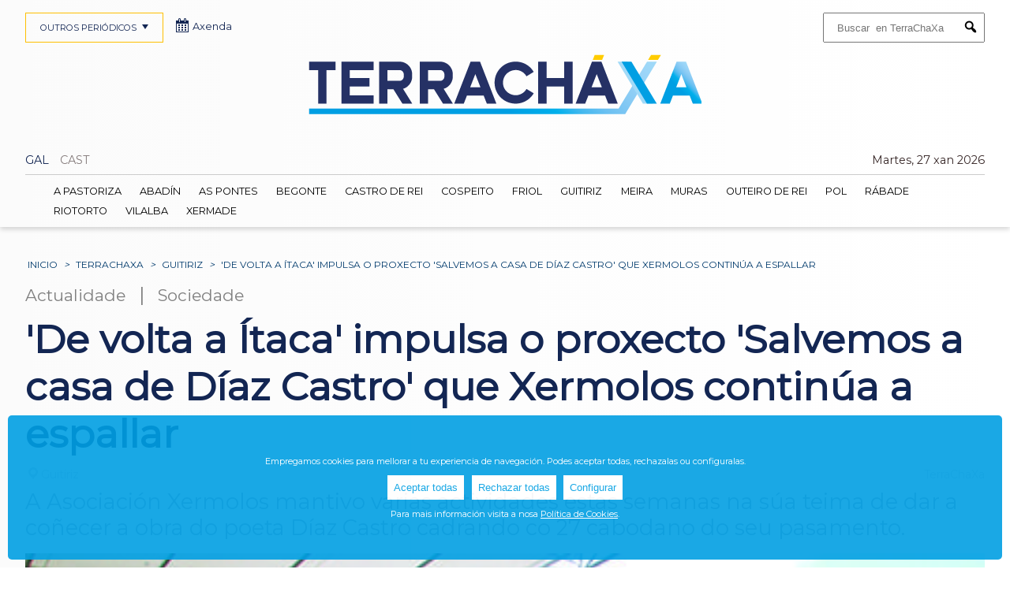

--- FILE ---
content_type: text/html; charset=UTF-8
request_url: https://terrachaxa.com/news/de-volta-a-itaca-impulsa-o-proxecto-salvemos-a-casa-de-diaz-castro-que-xermolos-continua-a-espallar-2/874/
body_size: 8369
content:

                

	

  


			


<!DOCTYPE html>
<html class="no-js" lang="gl"  xmlns:og="http://opengraphprotocol.org/schema/" xmlns:fb="http://www.facebook.com/2008/fbml">

	<head>

		<meta charset="UTF-8">		
    	<link href='https://fonts.googleapis.com/css?family=Montserrat' rel='stylesheet'>
		<meta name="viewport" content="width=device-width, initial-scale=1.0" >
		
		
		<link rel="profile" href="https://gmpg.org/xfn/11">
		<title>&#039;De volta a Ítaca&#039; impulsa o proxecto &#039;Salvemos a casa de Díaz Castro&#039; que Xermolos continúa a espallar en TerraChaXa</title><meta name="description" content="
A Asociación Xermolos mantivo varias actividades estas semanas na súa teima de dar a coñecer a obra do poeta Díaz Castro cadrando co 27 cabodano do seu pasamento."><link rel="canonical" href="https://terrachaxa.com/news/de-volta-a-itaca-impulsa-o-proxecto-salvemos-a-casa-de-diaz-castro-que-xermolos-continua-a-espallar-2/874/"/><meta name="robots" content="index, follow ">
		


		<meta name='robots' content='max-image-preview:large' />
<meta property="fb:app_id" content="" /><meta property="og:title" content="&amp;#039;De volta a &Iacute;taca&amp;#039; impulsa o proxecto &amp;#039;Salvemos a casa de D&iacute;az Castro&amp;#039; que Xermolos contin&uacute;a a espallar"/><meta property="og:type" content="article"/><meta property="og:url" content="https://terrachaxa.com/news/de-volta-a-itaca-impulsa-o-proxecto-salvemos-a-casa-de-diaz-castro-que-xermolos-continua-a-espallar-2/874/"/><meta property="og:site_name" content="TerraChaXa"/><meta property="og:description" content="
A Asociaci&oacute;n Xermolos mantivo varias actividades estas semanas na s&uacute;a teima de dar a co&ntilde;ecer a obra do poeta D&iacute;az Castro cadrando co 27 cabodano do seu pasamento." /><meta property="og:image" content="https://terrachaxa.com/wp-content/uploads/thumbs/2017/10/devoltaaitaca-636x427.jpg"/>
<style id='wp-img-auto-sizes-contain-inline-css' type='text/css'>
img:is([sizes=auto i],[sizes^="auto," i]){contain-intrinsic-size:3000px 1500px}
/*# sourceURL=wp-img-auto-sizes-contain-inline-css */
</style>
<style id='wp-block-library-inline-css' type='text/css'>
:root{--wp-block-synced-color:#7a00df;--wp-block-synced-color--rgb:122,0,223;--wp-bound-block-color:var(--wp-block-synced-color);--wp-editor-canvas-background:#ddd;--wp-admin-theme-color:#007cba;--wp-admin-theme-color--rgb:0,124,186;--wp-admin-theme-color-darker-10:#006ba1;--wp-admin-theme-color-darker-10--rgb:0,107,160.5;--wp-admin-theme-color-darker-20:#005a87;--wp-admin-theme-color-darker-20--rgb:0,90,135;--wp-admin-border-width-focus:2px}@media (min-resolution:192dpi){:root{--wp-admin-border-width-focus:1.5px}}.wp-element-button{cursor:pointer}:root .has-very-light-gray-background-color{background-color:#eee}:root .has-very-dark-gray-background-color{background-color:#313131}:root .has-very-light-gray-color{color:#eee}:root .has-very-dark-gray-color{color:#313131}:root .has-vivid-green-cyan-to-vivid-cyan-blue-gradient-background{background:linear-gradient(135deg,#00d084,#0693e3)}:root .has-purple-crush-gradient-background{background:linear-gradient(135deg,#34e2e4,#4721fb 50%,#ab1dfe)}:root .has-hazy-dawn-gradient-background{background:linear-gradient(135deg,#faaca8,#dad0ec)}:root .has-subdued-olive-gradient-background{background:linear-gradient(135deg,#fafae1,#67a671)}:root .has-atomic-cream-gradient-background{background:linear-gradient(135deg,#fdd79a,#004a59)}:root .has-nightshade-gradient-background{background:linear-gradient(135deg,#330968,#31cdcf)}:root .has-midnight-gradient-background{background:linear-gradient(135deg,#020381,#2874fc)}:root{--wp--preset--font-size--normal:16px;--wp--preset--font-size--huge:42px}.has-regular-font-size{font-size:1em}.has-larger-font-size{font-size:2.625em}.has-normal-font-size{font-size:var(--wp--preset--font-size--normal)}.has-huge-font-size{font-size:var(--wp--preset--font-size--huge)}.has-text-align-center{text-align:center}.has-text-align-left{text-align:left}.has-text-align-right{text-align:right}.has-fit-text{white-space:nowrap!important}#end-resizable-editor-section{display:none}.aligncenter{clear:both}.items-justified-left{justify-content:flex-start}.items-justified-center{justify-content:center}.items-justified-right{justify-content:flex-end}.items-justified-space-between{justify-content:space-between}.screen-reader-text{border:0;clip-path:inset(50%);height:1px;margin:-1px;overflow:hidden;padding:0;position:absolute;width:1px;word-wrap:normal!important}.screen-reader-text:focus{background-color:#ddd;clip-path:none;color:#444;display:block;font-size:1em;height:auto;left:5px;line-height:normal;padding:15px 23px 14px;text-decoration:none;top:5px;width:auto;z-index:100000}html :where(.has-border-color){border-style:solid}html :where([style*=border-top-color]){border-top-style:solid}html :where([style*=border-right-color]){border-right-style:solid}html :where([style*=border-bottom-color]){border-bottom-style:solid}html :where([style*=border-left-color]){border-left-style:solid}html :where([style*=border-width]){border-style:solid}html :where([style*=border-top-width]){border-top-style:solid}html :where([style*=border-right-width]){border-right-style:solid}html :where([style*=border-bottom-width]){border-bottom-style:solid}html :where([style*=border-left-width]){border-left-style:solid}html :where(img[class*=wp-image-]){height:auto;max-width:100%}:where(figure){margin:0 0 1em}html :where(.is-position-sticky){--wp-admin--admin-bar--position-offset:var(--wp-admin--admin-bar--height,0px)}@media screen and (max-width:600px){html :where(.is-position-sticky){--wp-admin--admin-bar--position-offset:0px}}

/*# sourceURL=wp-block-library-inline-css */
</style><style id='global-styles-inline-css' type='text/css'>
:root{--wp--preset--aspect-ratio--square: 1;--wp--preset--aspect-ratio--4-3: 4/3;--wp--preset--aspect-ratio--3-4: 3/4;--wp--preset--aspect-ratio--3-2: 3/2;--wp--preset--aspect-ratio--2-3: 2/3;--wp--preset--aspect-ratio--16-9: 16/9;--wp--preset--aspect-ratio--9-16: 9/16;--wp--preset--color--black: #000000;--wp--preset--color--cyan-bluish-gray: #abb8c3;--wp--preset--color--white: #ffffff;--wp--preset--color--pale-pink: #f78da7;--wp--preset--color--vivid-red: #cf2e2e;--wp--preset--color--luminous-vivid-orange: #ff6900;--wp--preset--color--luminous-vivid-amber: #fcb900;--wp--preset--color--light-green-cyan: #7bdcb5;--wp--preset--color--vivid-green-cyan: #00d084;--wp--preset--color--pale-cyan-blue: #8ed1fc;--wp--preset--color--vivid-cyan-blue: #0693e3;--wp--preset--color--vivid-purple: #9b51e0;--wp--preset--gradient--vivid-cyan-blue-to-vivid-purple: linear-gradient(135deg,rgb(6,147,227) 0%,rgb(155,81,224) 100%);--wp--preset--gradient--light-green-cyan-to-vivid-green-cyan: linear-gradient(135deg,rgb(122,220,180) 0%,rgb(0,208,130) 100%);--wp--preset--gradient--luminous-vivid-amber-to-luminous-vivid-orange: linear-gradient(135deg,rgb(252,185,0) 0%,rgb(255,105,0) 100%);--wp--preset--gradient--luminous-vivid-orange-to-vivid-red: linear-gradient(135deg,rgb(255,105,0) 0%,rgb(207,46,46) 100%);--wp--preset--gradient--very-light-gray-to-cyan-bluish-gray: linear-gradient(135deg,rgb(238,238,238) 0%,rgb(169,184,195) 100%);--wp--preset--gradient--cool-to-warm-spectrum: linear-gradient(135deg,rgb(74,234,220) 0%,rgb(151,120,209) 20%,rgb(207,42,186) 40%,rgb(238,44,130) 60%,rgb(251,105,98) 80%,rgb(254,248,76) 100%);--wp--preset--gradient--blush-light-purple: linear-gradient(135deg,rgb(255,206,236) 0%,rgb(152,150,240) 100%);--wp--preset--gradient--blush-bordeaux: linear-gradient(135deg,rgb(254,205,165) 0%,rgb(254,45,45) 50%,rgb(107,0,62) 100%);--wp--preset--gradient--luminous-dusk: linear-gradient(135deg,rgb(255,203,112) 0%,rgb(199,81,192) 50%,rgb(65,88,208) 100%);--wp--preset--gradient--pale-ocean: linear-gradient(135deg,rgb(255,245,203) 0%,rgb(182,227,212) 50%,rgb(51,167,181) 100%);--wp--preset--gradient--electric-grass: linear-gradient(135deg,rgb(202,248,128) 0%,rgb(113,206,126) 100%);--wp--preset--gradient--midnight: linear-gradient(135deg,rgb(2,3,129) 0%,rgb(40,116,252) 100%);--wp--preset--font-size--small: 13px;--wp--preset--font-size--medium: 20px;--wp--preset--font-size--large: 36px;--wp--preset--font-size--x-large: 42px;--wp--preset--spacing--20: 0.44rem;--wp--preset--spacing--30: 0.67rem;--wp--preset--spacing--40: 1rem;--wp--preset--spacing--50: 1.5rem;--wp--preset--spacing--60: 2.25rem;--wp--preset--spacing--70: 3.38rem;--wp--preset--spacing--80: 5.06rem;--wp--preset--shadow--natural: 6px 6px 9px rgba(0, 0, 0, 0.2);--wp--preset--shadow--deep: 12px 12px 50px rgba(0, 0, 0, 0.4);--wp--preset--shadow--sharp: 6px 6px 0px rgba(0, 0, 0, 0.2);--wp--preset--shadow--outlined: 6px 6px 0px -3px rgb(255, 255, 255), 6px 6px rgb(0, 0, 0);--wp--preset--shadow--crisp: 6px 6px 0px rgb(0, 0, 0);}:where(.is-layout-flex){gap: 0.5em;}:where(.is-layout-grid){gap: 0.5em;}body .is-layout-flex{display: flex;}.is-layout-flex{flex-wrap: wrap;align-items: center;}.is-layout-flex > :is(*, div){margin: 0;}body .is-layout-grid{display: grid;}.is-layout-grid > :is(*, div){margin: 0;}:where(.wp-block-columns.is-layout-flex){gap: 2em;}:where(.wp-block-columns.is-layout-grid){gap: 2em;}:where(.wp-block-post-template.is-layout-flex){gap: 1.25em;}:where(.wp-block-post-template.is-layout-grid){gap: 1.25em;}.has-black-color{color: var(--wp--preset--color--black) !important;}.has-cyan-bluish-gray-color{color: var(--wp--preset--color--cyan-bluish-gray) !important;}.has-white-color{color: var(--wp--preset--color--white) !important;}.has-pale-pink-color{color: var(--wp--preset--color--pale-pink) !important;}.has-vivid-red-color{color: var(--wp--preset--color--vivid-red) !important;}.has-luminous-vivid-orange-color{color: var(--wp--preset--color--luminous-vivid-orange) !important;}.has-luminous-vivid-amber-color{color: var(--wp--preset--color--luminous-vivid-amber) !important;}.has-light-green-cyan-color{color: var(--wp--preset--color--light-green-cyan) !important;}.has-vivid-green-cyan-color{color: var(--wp--preset--color--vivid-green-cyan) !important;}.has-pale-cyan-blue-color{color: var(--wp--preset--color--pale-cyan-blue) !important;}.has-vivid-cyan-blue-color{color: var(--wp--preset--color--vivid-cyan-blue) !important;}.has-vivid-purple-color{color: var(--wp--preset--color--vivid-purple) !important;}.has-black-background-color{background-color: var(--wp--preset--color--black) !important;}.has-cyan-bluish-gray-background-color{background-color: var(--wp--preset--color--cyan-bluish-gray) !important;}.has-white-background-color{background-color: var(--wp--preset--color--white) !important;}.has-pale-pink-background-color{background-color: var(--wp--preset--color--pale-pink) !important;}.has-vivid-red-background-color{background-color: var(--wp--preset--color--vivid-red) !important;}.has-luminous-vivid-orange-background-color{background-color: var(--wp--preset--color--luminous-vivid-orange) !important;}.has-luminous-vivid-amber-background-color{background-color: var(--wp--preset--color--luminous-vivid-amber) !important;}.has-light-green-cyan-background-color{background-color: var(--wp--preset--color--light-green-cyan) !important;}.has-vivid-green-cyan-background-color{background-color: var(--wp--preset--color--vivid-green-cyan) !important;}.has-pale-cyan-blue-background-color{background-color: var(--wp--preset--color--pale-cyan-blue) !important;}.has-vivid-cyan-blue-background-color{background-color: var(--wp--preset--color--vivid-cyan-blue) !important;}.has-vivid-purple-background-color{background-color: var(--wp--preset--color--vivid-purple) !important;}.has-black-border-color{border-color: var(--wp--preset--color--black) !important;}.has-cyan-bluish-gray-border-color{border-color: var(--wp--preset--color--cyan-bluish-gray) !important;}.has-white-border-color{border-color: var(--wp--preset--color--white) !important;}.has-pale-pink-border-color{border-color: var(--wp--preset--color--pale-pink) !important;}.has-vivid-red-border-color{border-color: var(--wp--preset--color--vivid-red) !important;}.has-luminous-vivid-orange-border-color{border-color: var(--wp--preset--color--luminous-vivid-orange) !important;}.has-luminous-vivid-amber-border-color{border-color: var(--wp--preset--color--luminous-vivid-amber) !important;}.has-light-green-cyan-border-color{border-color: var(--wp--preset--color--light-green-cyan) !important;}.has-vivid-green-cyan-border-color{border-color: var(--wp--preset--color--vivid-green-cyan) !important;}.has-pale-cyan-blue-border-color{border-color: var(--wp--preset--color--pale-cyan-blue) !important;}.has-vivid-cyan-blue-border-color{border-color: var(--wp--preset--color--vivid-cyan-blue) !important;}.has-vivid-purple-border-color{border-color: var(--wp--preset--color--vivid-purple) !important;}.has-vivid-cyan-blue-to-vivid-purple-gradient-background{background: var(--wp--preset--gradient--vivid-cyan-blue-to-vivid-purple) !important;}.has-light-green-cyan-to-vivid-green-cyan-gradient-background{background: var(--wp--preset--gradient--light-green-cyan-to-vivid-green-cyan) !important;}.has-luminous-vivid-amber-to-luminous-vivid-orange-gradient-background{background: var(--wp--preset--gradient--luminous-vivid-amber-to-luminous-vivid-orange) !important;}.has-luminous-vivid-orange-to-vivid-red-gradient-background{background: var(--wp--preset--gradient--luminous-vivid-orange-to-vivid-red) !important;}.has-very-light-gray-to-cyan-bluish-gray-gradient-background{background: var(--wp--preset--gradient--very-light-gray-to-cyan-bluish-gray) !important;}.has-cool-to-warm-spectrum-gradient-background{background: var(--wp--preset--gradient--cool-to-warm-spectrum) !important;}.has-blush-light-purple-gradient-background{background: var(--wp--preset--gradient--blush-light-purple) !important;}.has-blush-bordeaux-gradient-background{background: var(--wp--preset--gradient--blush-bordeaux) !important;}.has-luminous-dusk-gradient-background{background: var(--wp--preset--gradient--luminous-dusk) !important;}.has-pale-ocean-gradient-background{background: var(--wp--preset--gradient--pale-ocean) !important;}.has-electric-grass-gradient-background{background: var(--wp--preset--gradient--electric-grass) !important;}.has-midnight-gradient-background{background: var(--wp--preset--gradient--midnight) !important;}.has-small-font-size{font-size: var(--wp--preset--font-size--small) !important;}.has-medium-font-size{font-size: var(--wp--preset--font-size--medium) !important;}.has-large-font-size{font-size: var(--wp--preset--font-size--large) !important;}.has-x-large-font-size{font-size: var(--wp--preset--font-size--x-large) !important;}
/*# sourceURL=global-styles-inline-css */
</style>

<style id='classic-theme-styles-inline-css' type='text/css'>
/*! This file is auto-generated */
.wp-block-button__link{color:#fff;background-color:#32373c;border-radius:9999px;box-shadow:none;text-decoration:none;padding:calc(.667em + 2px) calc(1.333em + 2px);font-size:1.125em}.wp-block-file__button{background:#32373c;color:#fff;text-decoration:none}
/*# sourceURL=/wp-includes/css/classic-themes.min.css */
</style>
<link rel='stylesheet' id='dashicons-css' href='https://terrachaxa.com/wp-includes/css/dashicons.min.css' type='text/css' media='all' />
<link rel='stylesheet' id='select2css-css' href='https://cdnjs.cloudflare.com/ajax/libs/select2/4.0.13/css/select2.min.css?ver=1.0' type='text/css' media='all' />
<link rel='stylesheet' id='cookie-style-css' href='https://terrachaxa.com/wp-content/themes/plosa/cookies/cookies.css?ver=1.0' type='text/css' media='all' />
<link rel='stylesheet' id='styleCSS-css' href='https://terrachaxa.com/wp-content/themes/plosa/style_2_GRID.css' type='text/css' media='all' />
<script type="text/javascript" src="https://terrachaxa.com/wp-includes/js/jquery/jquery.min.js?ver=3.7.1" id="jquery-core-js"></script>
<script type="text/javascript" src="https://terrachaxa.com/wp-includes/js/jquery/jquery-migrate.min.js?ver=3.4.1" id="jquery-migrate-js"></script>
<script type="text/javascript" src="https://cdnjs.cloudflare.com/ajax/libs/select2/4.0.13/js/select2.min.js?ver=1" id="select2js-js"></script>
    <script async src="https://pagead2.googlesyndication.com/pagead/js/adsbygoogle.js?client=ca-pub-1692995806958264"
        crossorigin="anonymous"></script>
    		
		<script type="text/javascript" src="https://cdnjs.cloudflare.com/ajax/libs/bootstrap-datepicker/1.4.1/js/bootstrap-datepicker.min.js"></script>
		<link rel="stylesheet" href="https://cdnjs.cloudflare.com/ajax/libs/bootstrap-datepicker/1.4.1/css/bootstrap-datepicker3.css"/>


		<link rel="apple-touch-icon" sizes="180x180" href="https://terrachaxa.com/wp-content/themes/plosa/img/favicon_2/apple-touch-icon.png"/>
		<link rel="manifest" href="https://terrachaxa.com/wp-content/themes/plosa/img/favicon_2/site.webmanifest"/>
		<link rel="mask-icon" href="https://terrachaxa.com/wp-content/themes/plosa/img/favicon_2/safari-pinned-tab.svg" color="#5bbad5"/>
		<link rel="icon" type="image/png" sizes="32x32" href="https://terrachaxa.com/wp-content/themes/plosa/img/favicon_2/favicon-32x32.png"/>
		<link rel="icon" type="image/png" sizes="16x16" href="https://terrachaxa.com/wp-content/themes/plosa/img/favicon_2/favicon-16x16.png"/>
		<link rel="icon" type="image/png" sizes="192x192" href="https://terrachaxa.com/wp-content/themes/plosa/img/favicon_2/android-chrome-192x192.png">

		<link rel="shortcut icon" href="https://terrachaxa.com/wp-content/themes/plosa/img/favicon_2/android-chrome-192x192.png" />
		
		<link rel="icon" type="image/x-icon" href="https://terrachaxa.com/wp-content/themes/plosa/img/favicon_2/favicon.ico" />
		<link rel="shortcut icon" type="image/x-icon" href="https://terrachaxa.com/wp-content/themes/plosa/img/favicon_2/favicon.ico" />


		<meta name="msapplication-config" content="https://terrachaxa.com/wp-content/themes/plosa/img/favicon_2/browserconfig.xml" />







	</head>



				  	<!-- Inicialización del dataLayer y configuración de consentimiento por defecto -->
					<script>
					  window.dataLayer = window.dataLayer || [];
					  function gtag(){ dataLayer.push(arguments); }

					  gtag('consent','default',{
					    ad_storage: 'denied',
					    analytics_storage: 'denied',
					    ad_user_data: 'denied',
					    ad_personalization: 'denied'
					  });

					  /* único push con TODAS las variables */
					  dataLayer.push({"ga_measurement_id":"G-MZDWYMKNSL","user_id_logged":0,"user_logged":false,"user_name_logged":"anonimo"});
					</script>

  			 	<!-- Google Tag Manager -->
					<script>(function(w,d,s,l,i){w[l]=w[l]||[];w[l].push({'gtm.start':
					new Date().getTime(),event:'gtm.js'});var f=d.getElementsByTagName(s)[0],
					j=d.createElement(s),dl=l!='dataLayer'?'&l='+l:'';j.async=true;j.src=
					'https://www.googletagmanager.com/gtm.js?id='+i+dl;f.parentNode.insertBefore(j,f);
					})(window,document,'script','dataLayer','GTM-T6D3T7KH');</script>
				<!-- End Google Tag Manager -->
					 


	
	

	





	<body class="wp-theme-plosa" id="terrachaxa">
			
			

			





			

		<header id="main_header">
			<div id="header_container">


				
				<form role="search" method="get" class="search-form" action="https://terrachaxa.com/">
					  <label>
					    <span class="screen-reader-text">Buscar:</span>
					    					    <input type="search" class="search-field" placeholder="Buscar  en TerraChaXa" 
					    value="" name="s" title="" />
					  </label>		 		  
					  <button type="submit" class="search-submit">
						<i class="dashicons dashicons-search" aria-hidden="true"></i>
						<span class="screen-reader-text">Submit</span>
					  </button>

		 		</form>



									<div id="logo" class="block">
						<a href="https://terrachaxa.com/">
							<img title="Ocio en TerraChaXa" src="https://terrachaxa.com/wp-content/themes/plosa/img/logo_2_3.jpg">
						</a>
			</div>
			

			<nav id="flags">
			<ul><li><a href="https://terrachaxa.com/news/de-volta-a-itaca-impulsa-o-proxecto-salvemos-a-casa-de-diaz-castro-que-xermolos-continua-a-espallar-2/874/"><span>GAL</span></a></li><li><span class="opacity">CAST</span></li>
				<div id="today">Martes, 27 xan 2026</div>
			</ul>
		</nav>
 



<nav class="navigation" id="main_navigation">
	<ul>						<li class="galiciaxa home">					
							<a class="" href="https://galiciaxa.com/">						
																		<span class="dashicons dashicons-admin-home"></span>								galiciaxa							</a>
						</li>						<li class="lugoxa">					
							<a class="" href="https://lugoxa.com/">						
																LugoXa							</a>
						</li>						<li class="terrachaxa">					
							<a class="" href="https://terrachaxa.com/">						
																TerraChaXa							</a>
						</li>						<li class="sarriaxa">					
							<a class="" href="https://sarriaxa.com/">						
																SarriaXa							</a>
						</li>						<li class="amarinaxa">					
							<a class="" href="https://amarinaxa.com/">						
																AMariñaXa							</a>
						</li>						<li class="ribeirasacraxa">					
							<a class="" href="https://ribeirasacraxa.com/">						
																RibeiraSacraXa							</a>
						</li>						<li class="acorunaxa">					
							<a class="" href="https://acorunaxa.com/">						
																ACoruñaXa							</a>
						</li>						<li class="ourensexa">					
							<a class="" href="https://ourensexa.com/">						
																OurenseXa							</a>
						</li>	</ul>
	<a class="toggle-nav" href="#">OUTROS PERIÓDICOS<span class="dashicons dashicons-arrow-down"></span></a>
</nav>
<script>
jQuery(document).ready(function() {
	jQuery('.toggle-nav').click(function(e) {
		jQuery(this).toggleClass('active');
		jQuery('#main_navigation ul').toggleClass('active');
		jQuery('#main_navigation ul ul').toggleClass('active');

		e.preventDefault();
	});
});
</script>
<div id="axenda"><a href="https://ocioengalicia.com/"><span class="dashicons dashicons-calendar-alt"></span>Axenda</a></div>



		



		<nav class="navigation" id="secondary_navigation">
			<ul>
											<li><a class="location_A Pastoriza " id="52" href="https://terrachaxa.com/a-pastoriza/">A Pastoriza</a></li>							<li><a class="location_Abadín " id="53" href="https://terrachaxa.com/abadin/">Abadín</a></li>							<li><a class="location_As Pontes " id="54" href="https://terrachaxa.com/as-pontes/">As Pontes</a></li>							<li><a class="location_Begonte " id="55" href="https://terrachaxa.com/begonte/">Begonte</a></li>							<li><a class="location_Castro de Rei " id="36" href="https://terrachaxa.com/castro-de-rei/">Castro de Rei</a></li>							<li><a class="location_Cospeito " id="56" href="https://terrachaxa.com/cospeito/">Cospeito</a></li>							<li><a class="location_Friol " id="38" href="https://terrachaxa.com/friol/">Friol</a></li>							<li><a class="location_Guitiriz " id="57" href="https://terrachaxa.com/guitiriz/">Guitiriz</a></li>							<li><a class="location_Meira " id="58" href="https://terrachaxa.com/meira/">Meira</a></li>							<li><a class="location_Muras " id="59" href="https://terrachaxa.com/muras/">Muras</a></li>							<li><a class="location_Outeiro de Rei " id="45" href="https://terrachaxa.com/outeiro-de-rei/">Outeiro de Rei</a></li>							<li><a class="location_Pol " id="48" href="https://terrachaxa.com/pol/">Pol</a></li>							<li><a class="location_Rábade " id="50" href="https://terrachaxa.com/rabade/">Rábade</a></li>							<li><a class="location_Riotorto " id="60" href="https://terrachaxa.com/riotorto/">Riotorto</a></li>							<li><a class="location_Vilalba " id="61" href="https://terrachaxa.com/vilalba/">Vilalba</a></li>							<li><a class="location_Xermade " id="62" href="https://terrachaxa.com/xermade/">Xermade</a></li>			</ul>
			<a class="toggle-nav2" href="#">&#9776;</a>
		</nav>
		<script>
		jQuery(document).ready(function() {
			jQuery('.toggle-nav2').click(function(e) {
				jQuery(this).toggleClass('active');
				jQuery('#secondary_navigation ul').toggleClass('active');
				jQuery('#secondary_navigation ul ul').toggleClass('active');

				jQuery('#secondary_navigation').toggleClass('active');				
				
				e.preventDefault();
			});
		});
		</script>


		<nav class="navigation" id="specials_navigation">
			<ul>
							</ul>
		</nav>
	</div>
</header>








		
		<main class="id_874 name_de-volta-a-itaca-impulsa-o-proxecto-salvemos-a-casa-de-diaz-castro-que-xermolos-continua-a-espallar-2"  id="news" >

	<nav id="breadcrumb"><a href="https://terrachaxa.com/">Inicio</a><em>></em><a href="https://terrachaxa.com/">TerraChaXa</a><em>></em><a title="Guitiriz" href="https://terrachaxa.com/guitiriz/">Guitiriz</a><em>></em><span>&#039;De volta a Ítaca&#039; impulsa o proxecto &#039;Salvemos a casa de Díaz Castro&#039; que Xermolos continúa a espallar</span></nav>







	
		<section id="ficha" class="container  no_img">	
			
								<div id="newscats">
						<a href="https://terrachaxa.com/cat/actualidade/">Actualidade</a> | <a href="https://terrachaxa.com/cat/sociedade/">Sociedade</a>					</div><h1>&#039;De volta a Ítaca&#039; impulsa o proxecto &#039;Salvemos a casa de Díaz Castro&#039; que Xermolos continúa a espallar</h1>	
			<div id="location_bar">
											<div id="location">
								<a href="https://terrachaxa.com/guitiriz/"><span class="dashicons dashicons-location"></span>Guitiriz</a>
							</div>								<div id="site_name">
									TerraChaXa								</div>			</div>
	


			<div id="post_excerpt">
A Asociación Xermolos mantivo varias actividades estas semanas na súa teima de dar a coñecer a obra do poeta Díaz Castro cadrando co 27 cabodano do seu pasamento.</div> 					
					<div id="post_img">
						<img id="musica-no-festival-de-volta-a-itaca" class="post_image" alt="Música no festival 'De volta a Ítaca'." src="https://terrachaxa.com/wp-content/uploads/2017/10/devoltaaitaca.jpg" width="460" height="262" /></div></div>
			
			<div id="post_content">			

					
				<div id="post_info">
																				

												<div id="post_date">4 Oct 2017</div>			

				</div>


				<p>A Asociación Xermolos mantivo varias actividades estas semanas na súa teima de dar a coñecer a obra do poeta Díaz Castro cadrando co 27 cabodano do seu pasamento.</p></div>
<p>O sábado 30 de setembro, coordinados por As Feas, a Federación de Asociacións da Chaira, celebrábase o festival “De volta a Ítaca” en Castro de Re, lembrando as viaxes de Ulises e a fidelidade de Penélope, protagonistas da poesía do poeta de Guitiriz, é dicir, as aventuras e tensións na busca de máis vida para o rural dende as artes tradicionais que tecía Penélope.<br />
A xornada estivo ateigada da creación que está a abrollar na Terra Chá, así as e os poetas leron versos propios e tamén de Díaz Castro: Darío Xohán Cabana, Fátima Fernández, Martiño Maseda, Xosé Otero Canto..., e a música protagonizou toda a xornada: as pandereteiras Gaia de Castro e os chairegos Mini e Mero, pero tamén doutras comarcas: Os Amigos do Caldeiro e Xaora de Lugo, os Ultraqans, Humanity?, Rochi Nóvoa, o DJ Sapoconcho sem poncho, Xurxo Souto... Os xogos tradicionais de Xotramu de Muimenta e o aberto de billarda. A obra plástica de María Guerrero de Vilalba, as marionetas Trécola de Pol e o mago Antonciño de Vilalba... Entre as intervencións deuse a coñecer a obra de Díaz Castro e o Proxecto “Salvemos a casa de Dóaz Castro”.<br />
<strong>Iniciativas en A Coruña</strong><br />
Dous días despois, o propio día do cabodano, Xermolos organizou un recital de poesía ao pé da tumba de Díaz Castro no cemiterio de Guitiriz, e xa pola tarde a achega ao poeta foi a través do audiovisual no Forume Metropolitano de A Coruña en colaboración coa Asociación de Veciños Oza de A Gaiteira-Os Castros. Proxectaronse os spots que Bruno Pena realizou para o Proxecto “Salvemos a Casa de Díaz Castro” e a súa curta “A chave de Bascuas”, un dos lugares preferidos de Díaz Castro, Presentaron estes traballos Antón de Guizan do colectivo A Lareira dos Soños dos Vilares, a parroquia natal de Díaz Castro, e o coordinador de Xermolos, Alfonso Blanco que agradeceu a acollida que está tendo a obra do poeta nesta cidade onde xa hai semanas que están cintemplando a exposición das pinturas de Anxo Lamas na Biblioteca Provincial Miguel González Garcés, doadas para a Casa de Díaz Castro e que o 19 de outubro van ser trasladadas aos locais da Asociación Cultural Alexandre Bóveda.<br />
<strong>San Froilán</strong><br />
Nesta colaboración con outras asociacións, o vindeiro 12 de outubro, a asociación “Bolboreta fiandeira” vai colaborar con Xermolos informando sobre este proxecto na Feira Medieval do San Froilán e recadando fondos con este obxectivo. E días despois vai ter lugar nos locais da Asociación Madia Leva a proxeción de audiovisuais sobre Díaz Castro.<br />
Xa en semanas posteriores o proxecto vai presentarse en Sada, Bergondo, etc.</p>
	

				<div style="clear:both;"></div>
				
										<div id="tag_container">								<div id="tags_link">
									<ul>											<li><a href="https://terrachaxa.com/?s=xermolos">xermolos</a></li>											<li><a href="https://terrachaxa.com/?s=diaz-castro">diaz-castro</a></li>											<li><a href="https://terrachaxa.com/?s=festival">festival</a></li>											<li><a href="https://terrachaxa.com/?s=de-volta-a-itaca">de-volta-a-itaca</a></li>											<li><a href="https://terrachaxa.com/?s=salvemosacasadediazcastro">salvemosacasadediazcastro</a></li>									</ul>
								</div>						</div>
				
			</div>

		
		
		
		<div class="post_gallery"></div>
		
	</section>


 	








		<nav id="nav-eventcat">		
		<div class="navigation grid-wrapped" id="footer_navigation">
			<div class="grid">
							</div>
		</div>
	</nav>



</main>
		<script type="speculationrules">
{"prefetch":[{"source":"document","where":{"and":[{"href_matches":"/*"},{"not":{"href_matches":["/wp-*.php","/wp-admin/*","/wp-content/uploads/*","/wp-content/*","/wp-content/plugins/*","/wp-content/themes/plosa/*","/*\\?(.+)"]}},{"not":{"selector_matches":"a[rel~=\"nofollow\"]"}},{"not":{"selector_matches":".no-prefetch, .no-prefetch a"}}]},"eagerness":"conservative"}]}
</script>
<div id="cookie-banner" class="cookie-banner">
  <p>Empregamos cookies para mellorar a tu experiencia de navegación. Podes aceptar todas, rechazalas ou configuralas.</p>
  <button id="accept-cookies">Aceptar todas</button>
  <button id="reject-cookies">Rechazar todas</button>
  <button id="config-cookies">Configurar</button>
  <p>Para mais información visita a nosa <a href="https://galiciaxa.com/politica-de-cookies/">Política de Cookies</a>.</p>
</div>

<div id="cookie-settings" class="cookie-settings hidden">
  <p>Selecciona qué cookies queres permitir:</p>
  <label><input type="checkbox" id="analytics-cookies" checked> Cookies de análisis</label>
  <label><input type="checkbox" id="marketing-cookies" checked> Cookies de marketing</label>
  <button id="save-cookie-settings">Gardar preferencias</button>
</div><a href="#" id="cookie-settings-link">⚙ Configurar cookies</a><script type="text/javascript" src="https://terrachaxa.com/wp-content/themes/plosa/cookies/cookies.js?ver=1.0" id="cookie-script-js"></script>
<script type="text/javascript" src="https://terrachaxa.com/wp-content/themes/plosa/cookies/interacciones_banners.js?ver=1.0" id="interacciones-banners-js"></script>
<script type="text/javascript" src="https://terrachaxa.com/wp-content/themes/plosa/cookies/interacciones_calendario.js?ver=1.0" id="interacciones-calendario-js"></script>

					<div style="position: absolute;right: 0;bottom: 0;color:#fff;font-size:9px;z-index: 9999;">0.076144933700562</div>
		</div><!--eof container -->
	</body>

	







	





							<footer>
								<div id="footer_container">

									<p>OUTROS PERIÓDICOS</p>	
										
										<ul id="sites">				
																										<li class="galiciaxa home">									
																<a href="https://galiciaxa.com/">
																	GaliciaXa								
																</a>
															</li>															<li class="lugoxa">									
																<a href="https://lugoxa.com/">
																	LugoXa								
																</a>
															</li>															<li class="terrachaxa">									
																<a href="https://terrachaxa.com/">
																	TerraChaXa								
																</a>
															</li>															<li class="sarriaxa">									
																<a href="https://sarriaxa.com/">
																	SarriaXa								
																</a>
															</li>															<li class="amarinaxa">									
																<a href="https://amarinaxa.com/">
																	AMariñaXa								
																</a>
															</li>															<li class="ribeirasacraxa">									
																<a href="https://ribeirasacraxa.com/">
																	RibeiraSacraXa								
																</a>
															</li>															<li class="acorunaxa">									
																<a href="https://acorunaxa.com/">
																	ACoruñaXa								
																</a>
															</li>															<li class="ourensexa">									
																<a href="https://ourensexa.com/">
																	OurenseXa								
																</a>
															</li>											
										</ul>


									<div id="footer_img"><img src="https://terrachaxa.com/wp-content/themes/plosa/img/footer_2.png"/></div>
								
									<div id="footer_uls">
										<ul>
											<li><span class="dashicons dashicons-facebook-alt"></span><a href="https://www.facebook.com/profile.php?id=100064098549838/" target="_blank">Facebook</a>					
										
											<li><span class="dashicons dashicons-instagram"></span><a href="https://www.instagram.com/lugoxa_/" target="_blank">Instagram</a>
											</li>

											
						                            	<li><span class="dashicons dashicons-open-folder"></span><a href="/hemeroteca/">Hemeroteca</a></li
						                            		>											
										</ul>			

											
											<ul>	
																					
															<li>							
																<a href="https://galiciaxa.com/contacto/">Contacto																																		<span class="dashicons dashicons-email-alt"></span>																</a>
															</li>											</ul>

											<ul>	
																					
															<li>							
																<a href="https://galiciaxa.com/politica-de-privacidade-e-eliminacion-de-datos-en-redes-sociais/">Política de Privacidade e Eliminación de Datos en Redes Sociais</a>
															</li>									
															<li>							
																<a href="https://galiciaxa.com/aviso-legal/">Aviso Legal</a>
															</li>									
															<li>							
																<a href="https://galiciaxa.com/axenda-de-contactos/">Axenda de Contactos</a>
															</li>									
															<li>							
																<a href="https://galiciaxa.com/politica-de-cookies/">Política de Cookies</a>
															</li>									
															<li>							
																<a href="https://galiciaxa.com/politica-de-privacidade/">Política de privacidade</a>
															</li>											</ul>


								</div>



							</footer>

						
</html>


									


--- FILE ---
content_type: text/html; charset=utf-8
request_url: https://www.google.com/recaptcha/api2/aframe
body_size: 268
content:
<!DOCTYPE HTML><html><head><meta http-equiv="content-type" content="text/html; charset=UTF-8"></head><body><script nonce="j0IlmLxR_WYyrjxExiIR1w">/** Anti-fraud and anti-abuse applications only. See google.com/recaptcha */ try{var clients={'sodar':'https://pagead2.googlesyndication.com/pagead/sodar?'};window.addEventListener("message",function(a){try{if(a.source===window.parent){var b=JSON.parse(a.data);var c=clients[b['id']];if(c){var d=document.createElement('img');d.src=c+b['params']+'&rc='+(localStorage.getItem("rc::a")?sessionStorage.getItem("rc::b"):"");window.document.body.appendChild(d);sessionStorage.setItem("rc::e",parseInt(sessionStorage.getItem("rc::e")||0)+1);localStorage.setItem("rc::h",'1769479501943');}}}catch(b){}});window.parent.postMessage("_grecaptcha_ready", "*");}catch(b){}</script></body></html>